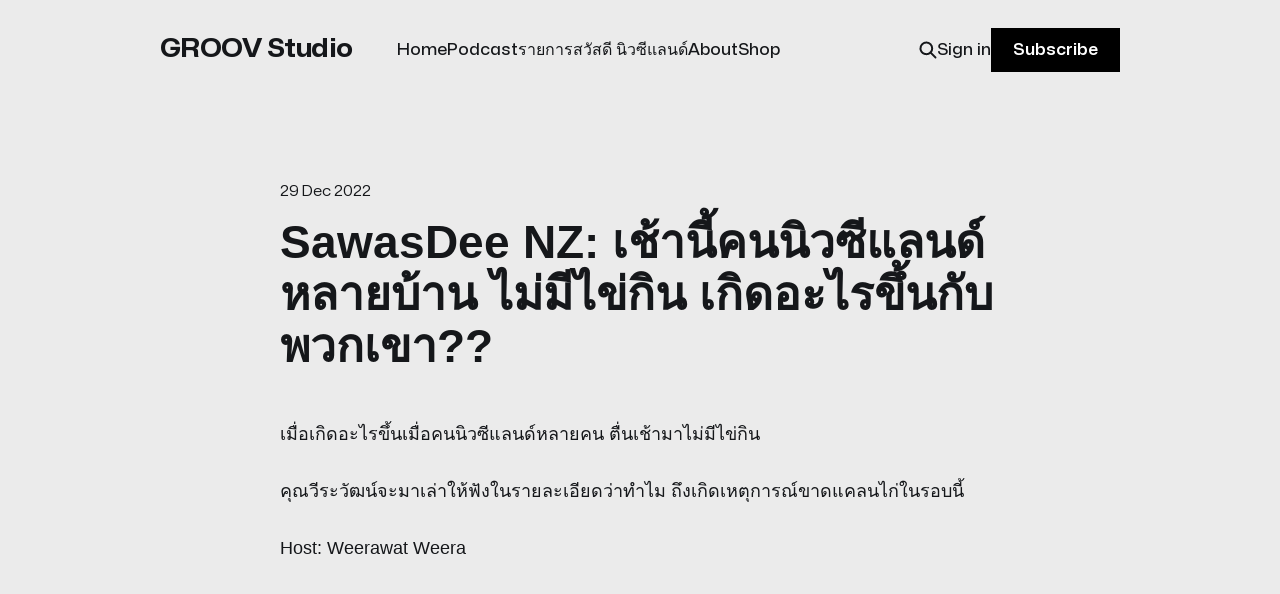

--- FILE ---
content_type: text/html; charset=utf-8
request_url: https://blog.phz.me/sawasdee-nz-egg-shortage/
body_size: 4722
content:
<!DOCTYPE html>
<html lang="en, th">

<head>
    <meta charset="utf-8">
    <meta name="viewport" content="width=device-width, initial-scale=1">
    <title>SawasDee NZ: เช้านี้คนนิวซีแลนด์หลายบ้าน ไม่มีไข่กิน เกิดอะไรขึ้นกับพวกเขา??</title>
    <link rel="stylesheet" href="/assets/built/screen.css?v=70fb8603c4">


    <style>
        :root {
            --background-color: #ebebeb
        }
    </style>

    <script>
        /* The script for calculating the color contrast was taken from
        https://gomakethings.com/dynamically-changing-the-text-color-based-on-background-color-contrast-with-vanilla-js/ */
        var accentColor = getComputedStyle(document.documentElement).getPropertyValue('--background-color');
        accentColor = accentColor.trim().slice(1);
        var r = parseInt(accentColor.substr(0, 2), 16);
        var g = parseInt(accentColor.substr(2, 2), 16);
        var b = parseInt(accentColor.substr(4, 2), 16);
        var yiq = ((r * 299) + (g * 587) + (b * 114)) / 1000;
        var textColor = (yiq >= 128) ? 'dark' : 'light';

        document.documentElement.className = `has-${textColor}-text`;
    </script>

    <link rel="canonical" href="https://groov.studio/sawasdee-nz-egg-shortage/">
    <meta name="referrer" content="no-referrer-when-downgrade">
    <link rel="amphtml" href="https://groov.studio/sawasdee-nz-egg-shortage/amp/">
    
    <meta property="og:site_name" content="GROOV Studio">
    <meta property="og:type" content="article">
    <meta property="og:title" content="SawasDee NZ: เช้านี้คนนิวซีแลนด์หลายบ้าน ไม่มีไข่กิน เกิดอะไรขึ้นกับพวกเขา??">
    <meta property="og:description" content="https://feeds.soundcloud.com/stream/1412250373-phz-sawasdee-nz-1.mp3">
    <meta property="og:url" content="https://groov.studio/sawasdee-nz-egg-shortage/">
    <meta property="og:image" content="https://images.unsplash.com/photo-1597432480525-6ec382696aed?crop&#x3D;entropy&amp;cs&#x3D;tinysrgb&amp;fit&#x3D;max&amp;fm&#x3D;jpg&amp;ixid&#x3D;MnwxMTc3M3wwfDF8c2VhcmNofDJ8fGVnZyUyMGZhcm18ZW58MHx8fHwxNjcyMzA3MzE2&amp;ixlib&#x3D;rb-4.0.3&amp;q&#x3D;80&amp;w&#x3D;2000">
    <meta property="article:published_time" content="2022-12-29T09:50:42.000Z">
    <meta property="article:modified_time" content="2022-12-29T09:50:42.000Z">
    <meta property="article:tag" content="NZ">
    <meta property="article:tag" content="Audio">
    <meta property="article:tag" content="podcast">
    
    <meta property="article:publisher" content="https://www.facebook.com/weerawat">
    <meta property="article:author" content="https://www.facebook.com/weerawat">
    <meta name="twitter:card" content="summary_large_image">
    <meta name="twitter:title" content="SawasDee NZ: เช้านี้คนนิวซีแลนด์หลายบ้าน ไม่มีไข่กิน เกิดอะไรขึ้นกับพวกเขา??">
    <meta name="twitter:description" content="เมื่อเกิดอะไรขึ้นเมื่อคนนิวซีแลนด์หลายคน ตื่นเช้ามาไม่มีไข่กิน

คุณวีระวัฒน์จะมาเล่าให้ฟังในรายละเอียดว่าทำไม ถึงเกิดเหตุการณ์ขาดแคลนไก่ในรอบนี้

Host: Weerawat Weera">
    <meta name="twitter:url" content="https://groov.studio/sawasdee-nz-egg-shortage/">
    <meta name="twitter:image" content="https://images.unsplash.com/photo-1597432480525-6ec382696aed?crop&#x3D;entropy&amp;cs&#x3D;tinysrgb&amp;fit&#x3D;max&amp;fm&#x3D;jpg&amp;ixid&#x3D;MnwxMTc3M3wwfDF8c2VhcmNofDJ8fGVnZyUyMGZhcm18ZW58MHx8fHwxNjcyMzA3MzE2&amp;ixlib&#x3D;rb-4.0.3&amp;q&#x3D;80&amp;w&#x3D;2000">
    <meta name="twitter:label1" content="Written by">
    <meta name="twitter:data1" content="PHz Weerawat Weera ">
    <meta name="twitter:label2" content="Filed under">
    <meta name="twitter:data2" content="NZ, Audio, podcast">
    <meta name="twitter:site" content="@phz">
    <meta name="twitter:creator" content="@phz">
    <meta property="og:image:width" content="1200">
    <meta property="og:image:height" content="1800">
    
    <script type="application/ld+json">
{
    "@context": "https://schema.org",
    "@type": "Article",
    "publisher": {
        "@type": "Organization",
        "name": "GROOV Studio",
        "url": "https://groov.studio/",
        "logo": {
            "@type": "ImageObject",
            "url": "https://groov.studio/favicon.ico",
            "width": 48,
            "height": 48
        }
    },
    "author": {
        "@type": "Person",
        "name": "PHz Weerawat Weera ",
        "image": {
            "@type": "ImageObject",
            "url": "//www.gravatar.com/avatar/5e87680f23018bde5d60d805a7c483c4?s=250&d=mm&r=x",
            "width": 250,
            "height": 250
        },
        "url": "https://groov.studio/author/phz/",
        "sameAs": [
            "https://blog.phz.me",
            "https://www.facebook.com/weerawat",
            "https://twitter.com/phz"
        ]
    },
    "headline": "SawasDee NZ: เช้านี้คนนิวซีแลนด์หลายบ้าน ไม่มีไข่กิน เกิดอะไรขึ้นกับพวกเขา??",
    "url": "https://groov.studio/sawasdee-nz-egg-shortage/",
    "datePublished": "2022-12-29T09:50:42.000Z",
    "dateModified": "2022-12-29T09:50:42.000Z",
    "image": {
        "@type": "ImageObject",
        "url": "https://images.unsplash.com/photo-1597432480525-6ec382696aed?crop=entropy&cs=tinysrgb&fit=max&fm=jpg&ixid=MnwxMTc3M3wwfDF8c2VhcmNofDJ8fGVnZyUyMGZhcm18ZW58MHx8fHwxNjcyMzA3MzE2&ixlib=rb-4.0.3&q=80&w=2000",
        "width": 1200,
        "height": 1800
    },
    "keywords": "NZ, Audio, podcast",
    "description": "เมื่อเกิดอะไรขึ้นเมื่อคนนิวซีแลนด์หลายคน ตื่นเช้ามาไม่มีไข่กิน\n\nคุณวีระวัฒน์จะมาเล่าให้ฟังในรายละเอียดว่าทำไม ถึงเกิดเหตุการณ์ขาดแคลนไก่ในรอบนี้\n\nHost: Weerawat Weera",
    "mainEntityOfPage": "https://groov.studio/sawasdee-nz-egg-shortage/"
}
    </script>

    <meta name="generator" content="Ghost 5.113">
    <link rel="alternate" type="application/rss+xml" title="GROOV Studio" href="https://groov.studio/rss/">
    <script defer src="https://cdn.jsdelivr.net/ghost/portal@~2.50/umd/portal.min.js" data-i18n="true" data-ghost="https://groov.studio/" data-key="aa493c755817278c4868564046" data-api="https://groov.studio/ghost/api/content/" data-locale="en, th" crossorigin="anonymous"></script><style id="gh-members-styles">.gh-post-upgrade-cta-content,
.gh-post-upgrade-cta {
    display: flex;
    flex-direction: column;
    align-items: center;
    font-family: -apple-system, BlinkMacSystemFont, 'Segoe UI', Roboto, Oxygen, Ubuntu, Cantarell, 'Open Sans', 'Helvetica Neue', sans-serif;
    text-align: center;
    width: 100%;
    color: #ffffff;
    font-size: 16px;
}

.gh-post-upgrade-cta-content {
    border-radius: 8px;
    padding: 40px 4vw;
}

.gh-post-upgrade-cta h2 {
    color: #ffffff;
    font-size: 28px;
    letter-spacing: -0.2px;
    margin: 0;
    padding: 0;
}

.gh-post-upgrade-cta p {
    margin: 20px 0 0;
    padding: 0;
}

.gh-post-upgrade-cta small {
    font-size: 16px;
    letter-spacing: -0.2px;
}

.gh-post-upgrade-cta a {
    color: #ffffff;
    cursor: pointer;
    font-weight: 500;
    box-shadow: none;
    text-decoration: underline;
}

.gh-post-upgrade-cta a:hover {
    color: #ffffff;
    opacity: 0.8;
    box-shadow: none;
    text-decoration: underline;
}

.gh-post-upgrade-cta a.gh-btn {
    display: block;
    background: #ffffff;
    text-decoration: none;
    margin: 28px 0 0;
    padding: 8px 18px;
    border-radius: 4px;
    font-size: 16px;
    font-weight: 600;
}

.gh-post-upgrade-cta a.gh-btn:hover {
    opacity: 0.92;
}</style>
    <script defer src="https://cdn.jsdelivr.net/ghost/sodo-search@~1.5/umd/sodo-search.min.js" data-key="aa493c755817278c4868564046" data-styles="https://cdn.jsdelivr.net/ghost/sodo-search@~1.5/umd/main.css" data-sodo-search="https://groov.studio/" data-locale="en, th" crossorigin="anonymous"></script>
    
    <link href="https://groov.studio/webmentions/receive/" rel="webmention">
    <script defer src="/public/cards.min.js?v=70fb8603c4"></script>
    <link rel="stylesheet" type="text/css" href="/public/cards.min.css?v=70fb8603c4">
    <script defer src="/public/member-attribution.min.js?v=70fb8603c4"></script><style>:root {--ghost-accent-color: #000000;}</style>
    <!-- Global site tag (gtag.js) - Google Analytics -->
<script async src="https://www.googletagmanager.com/gtag/js?id=G-1FB1DM0MZ3"></script>
<script>
  window.dataLayer = window.dataLayer || [];
  function gtag(){dataLayer.push(arguments);}
  gtag('js', new Date());

  gtag('config', 'G-1FB1DM0MZ3');
</script>

<style>
 .gh-article-title, .gh-list-item-title, p {font-family: 'Sukhumvit Set', sans-serif;}
  
</style>
</head>

<body class="post-template tag-nz tag-audio tag-podcast is-font-sans">
<div class="gh-site">

            
<header id="gh-head" class="gh-head gh-outer is-head-left-logo">
    <div class="gh-head-inner gh-inner">
        <div class="gh-head-brand">
            <div class="gh-head-brand-wrapper">
                <a class="gh-head-logo" href="https://groov.studio">
                        GROOV Studio
                </a>
            </div>
            <button class="gh-search gh-icon-btn" aria-label="Search this site" data-ghost-search><svg width="20" height="20" viewBox="0 0 20 20" fill="none">
    <path d="M17.5 17.5L12.5 12.5L17.5 17.5ZM14.1667 8.33333C14.1667 9.09938 14.0158 9.85792 13.7226 10.5657C13.4295 11.2734 12.9998 11.9164 12.4581 12.4581C11.9164 12.9998 11.2734 13.4295 10.5657 13.7226C9.85792 14.0158 9.09938 14.1667 8.33333 14.1667C7.56729 14.1667 6.80875 14.0158 6.10101 13.7226C5.39328 13.4295 4.75022 12.9998 4.20854 12.4581C3.66687 11.9164 3.23719 11.2734 2.94404 10.5657C2.65088 9.85792 2.5 9.09938 2.5 8.33333C2.5 6.78624 3.11458 5.30251 4.20854 4.20854C5.30251 3.11458 6.78624 2.5 8.33333 2.5C9.88043 2.5 11.3642 3.11458 12.4581 4.20854C13.5521 5.30251 14.1667 6.78624 14.1667 8.33333Z" stroke="currentColor" stroke-width="2" stroke-linecap="round" stroke-linejoin="round" />
</svg>
</button>
            <button class="gh-burger"></button>
        </div>

        <nav class="gh-head-menu">
            <ul class="nav">
    <li class="nav-home"><a href="https://groov.studio/">Home</a></li>
    <li class="nav-podcast"><a href="https://groov.studio/tag/podcast/">Podcast</a></li>
    <li class="nav-raaykaarswasdii-niwchiiaelnd"><a href="https://groov.studio/sawasdee-new-zealand-podcast/">รายการสวัสดี นิวซีแลนด์</a></li>
    <li class="nav-about"><a href="https://groov.studio/about/">About</a></li>
    <li class="nav-shop"><a href="https://groov.store">Shop</a></li>
</ul>

        </nav>

        <div class="gh-head-actions">
                <button class="gh-search gh-icon-btn" aria-label="Search this site" data-ghost-search><svg width="20" height="20" viewBox="0 0 20 20" fill="none">
    <path d="M17.5 17.5L12.5 12.5L17.5 17.5ZM14.1667 8.33333C14.1667 9.09938 14.0158 9.85792 13.7226 10.5657C13.4295 11.2734 12.9998 11.9164 12.4581 12.4581C11.9164 12.9998 11.2734 13.4295 10.5657 13.7226C9.85792 14.0158 9.09938 14.1667 8.33333 14.1667C7.56729 14.1667 6.80875 14.0158 6.10101 13.7226C5.39328 13.4295 4.75022 12.9998 4.20854 12.4581C3.66687 11.9164 3.23719 11.2734 2.94404 10.5657C2.65088 9.85792 2.5 9.09938 2.5 8.33333C2.5 6.78624 3.11458 5.30251 4.20854 4.20854C5.30251 3.11458 6.78624 2.5 8.33333 2.5C9.88043 2.5 11.3642 3.11458 12.4581 4.20854C13.5521 5.30251 14.1667 6.78624 14.1667 8.33333Z" stroke="currentColor" stroke-width="2" stroke-linecap="round" stroke-linejoin="round" />
</svg>
</button>
                <div class="gh-head-members">
                            <a class="gh-head-link" href="#/portal/signin" data-portal="signin">Sign in</a>
                                <a class="gh-head-btn gh-btn gh-primary-btn" href="#/portal/signup" data-portal="signup">Subscribe</a>
                </div>
        </div>
    </div>
</header>

    

<main class="gh-main">
    <article class="gh-article post tag-nz tag-audio tag-podcast">

        <header class="gh-article-header gh-canvas">
            <span class="gh-article-meta"><!--
            -->                    <time class="gh-article-meta-date" datetime="2022-12-29">29 Dec 2022</time>
<!--
            --></span>

            <h1 class="gh-article-title">SawasDee NZ: เช้านี้คนนิวซีแลนด์หลายบ้าน ไม่มีไข่กิน เกิดอะไรขึ้นกับพวกเขา??</h1>


        </header>

    <section class="gh-content gh-canvas">
        <p>เมื่อเกิดอะไรขึ้นเมื่อคนนิวซีแลนด์หลายคน ตื่นเช้ามาไม่มีไข่กิน</p><p>คุณวีระวัฒน์จะมาเล่าให้ฟังในรายละเอียดว่าทำไม ถึงเกิดเหตุการณ์ขาดแคลนไก่ในรอบนี้</p><p>Host: Weerawat Weera</p>
    </section>


</article>            <section class="gh-cta gh-outer">
            <div class="gh-cta-inner gh-inner">
                    <h2 class="gh-cta-title">Get the latest episodes directly in your inbox</h2>
                <button class="gh-cta-input" data-portal><a href="/cdn-cgi/l/email-protection" class="__cf_email__" data-cfemail="d5bfb4b8bcb095b0adb4b8a5b9b0fbb6bab8">[email&#160;protected]</a> <span>Subscribe</span></button>
            </div>
        </section>
</main>



    
<footer class="gh-foot gh-outer">
    <div class="gh-foot-inner gh-inner">
        <nav class="gh-foot-menu">
            <ul class="nav">
    <li class="nav-contact"><a href="https://groov.studio/contact/">Contact</a></li>
</ul>

        </nav>

        <div class="gh-copyright">
                GROOV Studio &copy; 2025. Powered by <a href="https://ghost.org/" target="_blank" rel="noopener">Ghost</a>
        </div>
    </div>
</footer>
</div>

    <div class="pswp" tabindex="-1" role="dialog" aria-hidden="true">
    <div class="pswp__bg"></div>

    <div class="pswp__scroll-wrap">
        <div class="pswp__container">
            <div class="pswp__item"></div>
            <div class="pswp__item"></div>
            <div class="pswp__item"></div>
        </div>

        <div class="pswp__ui pswp__ui--hidden">
            <div class="pswp__top-bar">
                <div class="pswp__counter"></div>

                <button class="pswp__button pswp__button--close" title="Close (Esc)"></button>
                <button class="pswp__button pswp__button--share" title="Share"></button>
                <button class="pswp__button pswp__button--fs" title="Toggle fullscreen"></button>
                <button class="pswp__button pswp__button--zoom" title="Zoom in/out"></button>

                <div class="pswp__preloader">
                    <div class="pswp__preloader__icn">
                        <div class="pswp__preloader__cut">
                            <div class="pswp__preloader__donut"></div>
                        </div>
                    </div>
                </div>
            </div>

            <div class="pswp__share-modal pswp__share-modal--hidden pswp__single-tap">
                <div class="pswp__share-tooltip"></div>
            </div>

            <button class="pswp__button pswp__button--arrow--left" title="Previous (arrow left)"></button>
            <button class="pswp__button pswp__button--arrow--right" title="Next (arrow right)"></button>

            <div class="pswp__caption">
                <div class="pswp__caption__center"></div>
            </div>
        </div>
    </div>
</div>
<script data-cfasync="false" src="/cdn-cgi/scripts/5c5dd728/cloudflare-static/email-decode.min.js"></script><script src="/assets/built/main.min.js?v=70fb8603c4"></script>



<script defer src="https://static.cloudflareinsights.com/beacon.min.js/vcd15cbe7772f49c399c6a5babf22c1241717689176015" integrity="sha512-ZpsOmlRQV6y907TI0dKBHq9Md29nnaEIPlkf84rnaERnq6zvWvPUqr2ft8M1aS28oN72PdrCzSjY4U6VaAw1EQ==" data-cf-beacon='{"version":"2024.11.0","token":"d4b58c5c649b46d09f9dedda77edd85b","r":1,"server_timing":{"name":{"cfCacheStatus":true,"cfEdge":true,"cfExtPri":true,"cfL4":true,"cfOrigin":true,"cfSpeedBrain":true},"location_startswith":null}}' crossorigin="anonymous"></script>
</body>

</html>
